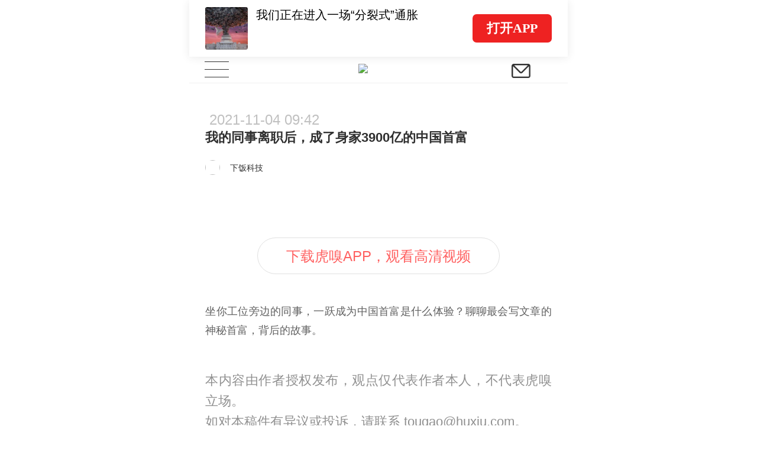

--- FILE ---
content_type: text/html; charset=UTF-8
request_url: https://m.huxiu.com/article/469452.html?type=video
body_size: 16531
content:
<!DOCTYPE html>
<html>
<head>
    <meta charset="utf-8">
<title>我的同事离职后，成了身家3900亿的中国首富-虎嗅网</title>
<meta http-equiv="X-UA-Compatible" content="IE=edge,chrome=1">
<meta name="viewport" content="width=device-width,initial-scale=1.0, minimum-scale=1.0, maximum-scale=1.0, user-scalable=no"/>
<meta content="black" name="apple-mobile-web-app-status-bar-style">
<meta name="format-detection" content="telephone=no"/>
<meta name="format-detection" content="email=no"/>
<meta name="apple-mobile-web-app-capable" content="yes"/>
<meta http-equiv="Cache-Control" content="no-siteapp" />
<meta name="author" content="虎嗅网">

<meta property="og:title" content="我的同事离职后，成了身家3900亿的中国首富">
<meta name="description" content="首富">
<meta property="og:description" content="首富">
<meta name="keywords" content="首富,虎嗅网">
<meta property="article:section" content="视频">
<meta property="article:published_time" content="2021-11-04T09:42:57+08:00">
<meta property="article:modified_time" content="2021-11-04T09:42:57+08:00">
<meta property="bytedance:published_time" content="2021-11-04T09:42:57+08:00">
<meta property="bytedance:lrDate_time" content="2021-11-04T09:42:57+08:00">
<meta property="bytedance:updated_time" content="2021-11-04T09:42:57+08:00">
<meta property="og:type" content="article">
<meta property="og:site_name" content="虎嗅网">
<meta property="og:image" content="https://img.huxiucdn.com/article/cover/202111/03/202639124177.png">
<meta property="og:url" content="https://www.huxiu.com/article/469452.html">


<link rel="canonical" href="https://m.huxiu.com/article/469452.html">
<script type="application/ld+json">
{
    "@context": "https://schema.org",
    "@type": "NewsArticle",
    "@id": "https://www.huxiu.com/article/469452.html",
    "mainEntityOfPage": {
        "@type": "WebPage",
        "@id": "https://www.huxiu.com/article/469452.html"
    },
    "url": "https://www.huxiu.com/article/469452.html",
    "headline": "我的同事离职后，成了身家3900亿的中国首富",
    "alternativeHeadline": "我的同事离职后，成了身家3900亿的中国首富",
    "description": "首富",
    "image": [
        "https://img.huxiucdn.com/article/cover/202111/03/202639124177.png",
        "https://img.huxiucdn.com/article/cover/202111/03/202639124177.png?imageView2/1/w/2160/h/1620/|imageMogr2/strip/interlace/1/quality/85/format/png",
        "https://img.huxiucdn.com/article/cover/202111/03/202639124177.png?imageView2/1/w/540/h/540/|imageMogr2/strip/interlace/1/quality/85/format/png"
    ],
    "speakable": {
        "@type": "SpeakableSpecification",
        "xpath": [
            "/html/head/title",
            "/html/head/meta[@name='description']/@content"
        ]
    },
    "datePublished": "2021-11-04T09:42:57+08:00",
    "dateModified": "2021-11-04T09:42:57+08:00",
    "author": {
        "@type": "Person",
        "name": "下饭科技",
        "url": "https://m.huxiu.com/member/3219333.html"
    },
    "publisher": {
        "@type": "Organization",
        "name": "虎嗅网",
        "url": "https://www.huxiu.com",
        "logo": {
            "@type": "ImageObject",
            "url": "https://static.huxiucdn.com/common/image/logo/logo_200.png"
        }
    },
    "articleSection": "视频",
    "articleBody": "坐你工位旁边的同事，一跃成为中国首富是什么体验？聊聊最会写文章的神秘首富，背后的故事。",
    "keywords": [
        "首富"
    ],
    "inLanguage": "zh-CN",
    "isAccessibleForFree": true,
    "copyrightYear": "2021",
    "about": [
        {
            "@type": "Thing",
            "name": "视频",
            "url": "https://www.huxiu.com/channel/10.html"
        }
    ]
}</script>
<script type="application/ld+json">
{
    "@context": "https://schema.org",
    "@type": "BreadcrumbList",
    "itemListElement": [
        {
            "@type": "ListItem",
            "position": 1,
            "name": "首页",
            "item": "https://www.huxiu.com"
        },
        {
            "@type": "ListItem",
            "position": 2,
            "name": "视频",
            "item": "https://www.huxiu.com/channel/10.html"
        },
        {
            "@type": "ListItem",
            "position": 3,
            "name": "我的同事离职后，成了身家3900亿的中国首富",
            "item": "https://www.huxiu.com/article/469452.html"
        }
    ]
}</script>

    <link rel="apple-touch-icon" sizes="76x76"   href="https://s1-static.huxiucdn.com/common/image/apple-touch-icon-76x76.png" />
<link rel="apple-touch-icon" sizes="120x120" href="https://s1-static.huxiucdn.com/common/image/apple-touch-icon-120x120.png" />
<link rel="apple-touch-icon" sizes="152x152" href="https://s1-static.huxiucdn.com/common/image/apple-touch-icon-152x152.png" />
<link rel="apple-touch-icon" sizes="180x180" href="https://s1-static.huxiucdn.com/common/image/apple-touch-icon-180x180.png" />
<link rel="apple-touch-icon-precomposed" href="https://s1-static.huxiucdn.com/common/image/logo/logo_512.png">
<link rel="preload" href="https://img.huxiucdn.com/article/cover/202111/03/202639124177.png?imageView2/1/w/1080/h/606/|imageMogr2/strip/interlace/1/quality/85/format/webp" as="image">
<style>
.swiper-header-wrap{height:2.8rem;position: relative;width:100%;overflow:hidden;}.swiper-wrapper{position:relative;width:100%;height:100%;display:flex;transition-property:transform;box-sizing:content-box;transform:translate3d(0px, 0, 0);}.swiper-slide{flex-shrink:0;width:100%; height:100%;position:relative;transition-property:transform;transform:translate3d(0px, 0, 0);}.swiper-slide{padding:0.2rem 0.8rem !important;}.swiper-slide .item-left{flex:1;margin-right:0.5rem;}.swiper-slide .item-left img{width:2.1rem;height:2.1rem;border-radius:0.1rem;margin-right:0.4rem;}.swiper-slide .item-left .title{margin-top:-0.5rem;height:1.7rem;font-size:0.6rem; line-height:0.85rem;color:#000;}.swiper-pagination{position:absolute;transition:.3s opacity;transform:translate3d(0, 0, 0);z-index:10;height:0.25rem;bottom:0.4rem;left:3.3rem;text-align:left;display:flex;}.swiper-pagination-bullet{ border-radius:100%;width:0.25rem;height:0.25rem;margin-right:0.2rem;margin-left:0;background-color:rgba(0,0,0,0.2);}.swiper-pagination-bullet-active{background:#ee2323;}.swiper-header-placeholder-box{height: 2.8rem;}.guide-fixed.guide-wrap{position:fixed;}
</style>
<style>
html,body{padding:0;margin:0 auto;font-size:20px;-webkit-tap-highlight-color:rgba(255,255,255,0);color:#303030;width:100%;font-family:Helvetica;-webkit-overflow-scrolling:touch;max-width:640px;}body{-webkit-text-size-adjust:100% !important;}body.add{position:fixed;}*{padding:0;margin:0;-webkit-box-sizing:border-box;box-sizing:border-box;}select{outline:none;border:none;background:transparent;appearance:none;-moz-appearance:none;-webkit-appearance:none;}select:required:invalid{color:#c0c0c0;}input[type="search"]{-webkit-appearance:none;}input::-webkit-search-cancel-button{display:none;}input::-webkit-input-placeholder,textarea::-webkit-input-placeholder{color:#c0c0c0;}a{color:#303030;cursor:pointer;text-decoration:none;}a.active{color:#3ca5f6;}em,i{font-style:normal;}ul{padding:0;margin:0;}ul li,ol li{list-style:none;}img{object-fit:cover;vertical-align:top;backface-visibility:hidden;-webkit-backface-visibility:hidden;-moz-backface-visibility:hidden;-ms-backface-visibility:hidden;image-rendering:-moz-crisp-edges;image-rendering:-o-crisp-edges;image-rendering:-webkit-optimize-contrast;image-rendering:crisp-edges;-ms-interpolation-mode:nearest-neighbor;}button,html input,textarea{cursor:pointer;outline:none;}img.disSelect{pointer-events:none;-webkit-user-select:none;-moz-user-select:none;user-select:none;}.ellipsis{white-space:nowrap;overflow:hidden;text-overflow:ellipsis;}.more-line-ellipsis{overflow:hidden;text-overflow:ellipsis;display:-webkit-box;-webkit-line-clamp:2;-webkit-box-orient:vertical;}.noCopy{-webkit-touch-callout:none;-webkit-user-select:none;-moz-user-select:none;-ms-user-select:none;user-select:none;}.f-din{font-family:DIN Alternate;}.flexBox{display:-webkit-box;display:-moz-box;display:-webkit-flex;display:-ms-flexbox;display:flex;}.flex-center{-webkit-justify-content:center;justify-content:center;-webkit-align-items:center;align-items:center;}.flex-pack-justify{-webkit-box-pack:justify;-webkit-justify-content:space-between;-ms-flex-pack:justify;justify-content:space-between;}.flex-column{flex-direction:column;}.flex-alignCenter{-webkit-align-items:center;align-items:center;}.flex-justifyCenter{-webkit-justify-content:center;justify-content:center;}.flex-justifyEnd{-webkit-justify-content:flex-end;justify-content:flex-end;}.flex-justifyStart{-webkit-justify-content:flex-start;justify-content:flex-start;}.flex-center{-webkit-justify-content:center;justify-content:center;-webkit-align-items:center;align-items:center;}.flex-pack-justify{-webkit-box-pack:justify;-webkit-justify-content:space-between;-ms-flex-pack:justify;justify-content:space-between;}.flex-wrap{-webkit-flex-wrap:wrap;-webkit-box-lines:multiple;-ms-flex-wrap:wrap;flex-wrap:wrap;}.flex-start{-webkit-align-content:flex-start;-ms-align-content:flex-start;align-content:flex-start;}.text-right{text-align:right;}.text-left{text-align:left;}.text-center{text-align:center;}.text-justify{text-align-last:justify;text-align:justify;text-justify:distribute-all-lines;}.border-1px{position:relative;}.border-1px:before{content:"";pointer-events:none;box-sizing:border-box;position:absolute;width:200%;height:200%;left:0;top:0;border-radius:0.4rem;border:1px solid #ff6060;-webkit-transform:scale(0.5);-webkit-transform-origin:0 0;transform:scale(0.5);transform-origin:0 0;}.border-1px.color-e8:before{border-color:#e8e8e8;}.border-1px.color-90:before{border-color:#909090;}.border-1px.disabled:before{border-color:#c0c0c0;}.border-radius-1{border-radius:1rem !important;}.full-w{width:100%;}.c3,.c-f60{color:#ff6060;}.c60{color:#606060;}.c30{color:#303030;}.c0{color:#c0c0c0;}.c90{color:#909090;}.b1,.bg-f60{background:#ff6060;}.m-w-11{max-width:11rem;}.m-w-9{max-width:9rem;}.fw5{font-weight:500;}.font-12{font-size:.6rem;}.font-14{font-size:.7rem;}.font-16{font-size:.8rem;}.f10{font-size:12px;-webkit-transform-origin-x:center;display:inline-block;transform:scale(.95);}.bgW{background:#fff;}.pull-right,.fr{float:right;}.pull-left,.fl{float:left;}.clearfix:after{clear:both;content:'';display:block;}.hide{display:none !important;}.disBlock{display:block;}.messenger{position:fixed;z-index:100000;top:0;line-height:35px;width:100%;color:#ffffff;font-size:15px;text-align:center;background:rgba(60,165,246,0.75);display:none;max-width:640px;}.messenger.error{background:rgba(246,55,86,0.75);}.htmlBox{position:relative;width:100%;height:100%;max-width:640px;}.placeholder-line{width:100%;height:0.25rem;background:#f4f4f4;}.icon{display:inline-block;vertical-align:text-bottom;background:url(https://static.huxiucdn.com/m/image/icon.png?v=201912201054) no-repeat;width:15px;height:16px;cursor:pointer;background-size:250px 300px;}.icon-a{display:inline-block;width:2rem;height:1.5rem;background:url('https://static.huxiucdn.com/m/image/article_icon.png?v=201810121140') no-repeat;-webkit-background-size:10rem 10rem;background-size:10rem 10rem;}.i-icon3{background-image:url('https://static.huxiucdn.com/m/image/icon3.png?v=202006221709');background-repeat:no-repeat;background-size:15rem 15rem;}.icon-video{display:inline-block;width:1.7rem;height:1.7rem;background:url('https://static.huxiucdn.com/m/image/icon_play_mini.png') no-repeat;-webkit-background-size:1.7rem;background-size:1.7rem;position:absolute;left:50%;top:50%;transform:translate(-50%,-50%);}.video-icon{background:url('https://static.huxiucdn.com/m/image/video_icon.png?v=201805031718') no-repeat;background-size:10rem 10rem;}.m-crown-icon{position:absolute;background:url('https://static.huxiucdn.com/m/image/crown.png?v=202005152010') no-repeat;background-size:100% 100%;z-index:1;}.m-crown-wrap img{border:0.1rem solid #EEA022 !important;}.m-crown-icon.m-crown-50{width:1.65rem;height:1.45rem;top:-0.6rem;left:-0.4rem;}.m-crown-icon.m-crown-25{width:16px;height:14px;top:-6px;left:-3.8px;}.m-crown-icon.m-crown-30{width:1.025rem;height:0.9rem;top:-0.35rem;left:-0.2rem;}.m-user-sign:first-child{margin-left:0.3rem;}.m-user-sign{width:0.7rem !important;height:0.7rem !important;margin-right:0.2rem;}.btn-join-vip{display:inline-block;height:1.8rem;width:10.15rem;border-radius:0.2rem;margin:0 auto;line-height:1.8rem;text-align:center;font-size:0.7rem;border:1px solid #1d1d1d;margin-top:0.6rem;cursor:pointer;}.video-to-app.btn-join-vip{border-color:#e0e0e0;padding:0 1.4rem;width:auto;margin-top:1.15rem;margin-bottom:0.2rem;}.btn-join-vip.other-sty{border-color:#e0e0e0;width:auto;padding:0 1.4rem;height:1.4rem;line-height:1.4rem;font-size:0.6rem;margin-bottom:1rem;}@media screen and (max-width:360px){.btn-join-vip{padding-top:0.1rem;}}@media screen and (max-width:320px){.btn-join-vip{padding-top:0;}}footer{height:7.5rem;width:100%;background:#fff;text-align:center;color:#bbbbbb;}footer ul{margin:2.4rem auto 0.5rem auto;display:inline-block;}footer ul li{float:left;font-size:0.7rem;line-height:1;border-right:1px solid #bbbbbb;}footer ul li:last-child{border:none;}footer ul li a{color:#bbbbbb;margin-left:0.5rem;margin-right:0.5rem;}footer .copyright-box{font-size:0.6rem;}.qr_code_pc{display:none;position:fixed;left:50%;margin-left:340px;border:1px solid #d9dadc;width:172px;padding:16px;text-align:center;top:60px;}.qr_code_pc p{margin:0;font-size:14px;}.guide-wrap{position:relative;width:100%;max-width:640px;z-index:1000;top:0;height:2.8rem;line-height:2.8rem;box-shadow:0 0.05rem 0.4rem rgba(48,48,48,0.1);color:#606060;font-size:0.7rem;overflow:hidden;}.guide-wrap a{height:2.8rem;max-width:640px;padding:0 0.8rem;}.guide-logo-box{color:rgba(0,0,0,.5);font-size:.7rem;font-family:PingFang SC;display:flex;align-items:center;}.guide-logo-box img{width:2.2rem;object-fit:cover;vertical-align:top;border:none;margin-right:0.1rem;}.guide-wrap .btn-open{height:1.4rem;padding:0 0.7rem;font-size:0.65rem;border-radius:0.2rem;background-color:#ee2222;display:flex;align-items:center;color:#fff;font-weight:bolder;font-family:PingFang SC;}.guide-wrap .border-1px{position:relative;}.guide-wrap .border-1px:before{content:"";pointer-events:none;box-sizing:border-box;position:absolute;width:200%;height:200%;left:0;top:0;-webkit-transform:scale(0.5);-webkit-transform-origin:0 0;transform:scale(0.5);transform-origin:0 0;border:1px solid #E0E0E0;border-radius:1.5rem;}@media screen and (max-width:320px){.guide-wrap{font-size:13px;}}header{position:relative;z-index:800;}.top-bar{height:45px;background:#ffffff;border-bottom:1px solid #f0f0f0;}.navbar-toggle{width:2.7rem;height:44px;background:#fff;text-align:center;padding:0;margin:0 0 0 0;position:absolute;border:none;}.navbar-toggle .icon-bar{width:1.2rem;height:1px;background:#333;margin:0 auto 0.35rem;}.navbar-toggle .icon-bar:last-child{margin-bottom:0;}.navbar-toggle.active .icon-bar{position:absolute;left:50%;margin-left:-0.6rem;}.navbar-toggle.active .icon-bar:nth-child(2){display:none;}.navbar-toggle.active .icon-bar:nth-child(1){-webkit-animation:fadeRotateRight 0.2s ease both;animation:fadeRotateRight 0.2s ease both;}.navbar-toggle.active .icon-bar:nth-child(3){-webkit-animation:fadeRotateLeft 0.2s ease both;animation:fadeRotateLeft 0.2s ease both;}.logo-box{position:absolute;left:50%;margin-left:-1rem;margin-top:0.375rem;}.logo-box img{width:40px;}.nav-brief-sign{height:45px;width:2rem;}.nav-brief-sign img{width:0.93rem;height:0.69rem;margin-top:3px;}.search-box{cursor:pointer;position:relative;z-index:1;}.icon-search{background-position:-30px 14px;width:45px;height:45px;}@keyframes fadeRotateRight{0%{transform:rotate(0deg);}100%{transform:rotate(45deg);}}@-webkit-keyframes fadeRotateRight{0%{-webkit-transform:rotate(0deg);}100%{-webkit-transform:rotate(45deg);}}@keyframes fadeRotateLeft{0%{transform:rotate(0deg);}100%{transform:rotate(-45deg);}}@-webkit-keyframes fadeRotateLeft{0%{-webkit-transform:rotate(0deg);}100%{-webkit-transform:rotate(-45deg);}}.nav-share{position:fixed;width:100%;height:100%;background:rgba(0,0,0,0.7);z-index:1300;opacity:0;cursor:pointer;top:0;max-width:640px;}.nav-box{cursor:pointer;width:100%;background:#ffffff;}.user-wrap{position:absolute;background:#fff;left:0;right:0;display:none;z-index:1000;height:100%;margin-top:45px;overflow:auto;padding-bottom:105px;}.user-wrap .information{font-size:0.8rem;padding:1.125rem 1.125rem 0.5rem 1.125rem;}.user-wrap .user-face-wrap{position:relative;padding:1rem 0 2rem;}.user-face-wrap .login-user-wrap{width:100%;}.user-face-wrap .user-face-box{position:relative;width:2.5rem;height:2.5rem;left:0.8rem;}.user-face-wrap .user-face-box img{border-radius:50%;width:100%;}.user-face-wrap .login-user-info-wrap{font-size:0.75rem;line-height:2.5rem;padding-left:4rem;width:100%;position:absolute;top:1rem;left:0;}.user-face-wrap .editor-icon{width:0.8rem;height:0.8rem;background-position:-139px -284px;vertical-align:top;position:absolute;right:0.8rem;top:0.78rem;}.user-face-wrap .exit-wrap{display:block;line-height:1.5;font-size:0.75rem;color:#f63756;text-align:center;margin-top:1.8rem;}.user-face-wrap .login-link{display:inline-block;width:7.5rem;height:2rem;line-height:2rem;text-align:center;font-size:0.85rem;margin-top:0.25rem;border-radius:0.15rem;}.user-face-wrap .login-link:nth-child(2){margin-left:1rem;color:#fff;}.user-wrap .navbar-nav-ul{display:inline-block;width:100%;vertical-align:top;padding:0.5rem 1.125rem;}.user-wrap .navbar-nav-ul li{position:relative;width:33.33%;float:left;font-size:0.8rem;height:2rem;line-height:2rem;text-align:left;}.user-wrap .navbar-nav-ul li:nth-child(3n-1),.user-wrap .subclass-ul li:nth-child(3n-1){text-align:center;}.user-wrap .navbar-nav-ul li:nth-child(3n),.user-wrap .subclass-ul li:nth-child(3n){text-align:right;}.user-wrap .subclass-ul{display:inline-block;border-bottom:1px solid #f0f0f0;width:100%;padding:0 1.15rem 0.75rem;font-size:0.6rem;vertical-align:top;}.subclass-ul li{float:left;width:33.33%;height:1.5rem;line-height:1.5rem;text-align:left;}.subclass-ul li a{color:#666666;}.user-wrap .vip-nav-content{border-bottom:1px solid #f0f0f0;padding:1rem 1.25rem 1rem 1.25rem;position:relative;font-size:0.8rem;}.vip-nav-content a{overflow:hidden;display:block;width:100%;}.vip-nav-content .icon-right{right:0;background-position:-165px -206px;}.search-hot a{color:#f97752;}.search-wrap{height:100%;z-index:1100;max-width:640px;margin:0 auto;position:fixed;background:#fff;top:0;left:0;right:0;padding-bottom:50px;display:none;}.search-wrap .close-box{position:absolute;right:5px;font-size:16px;color:#bbb;display:inline-block;padding:0 10px;line-height:50px;}.icon-sm-search{background-position:-184px -102px;width:43px;height:33px;margin-top:6px;}.input-sm-search{position:absolute;right:20px;top:0;border:none;background:transparent;}.search-input-box{padding:0 15px;height:50px;line-height:44px;border-bottom:1px solid #f0f0f0;position:relative;}.search-wrap .search-input{width:100%;height:33px;border-radius:33px;background:#f5f5f5;border:none;color:#333;font-size:14px;padding:5px 15px;margin-top:9px;}.search-wrap .search-input{width:88%;}.search-wrap .input-sm-search{right:2.5rem;}.search-act{margin:25px 15px 0 15px;font-size:14px;color:#bbbbbb;height:23px;line-height:23px;border-bottom:1px solid #f0f0f0;display:inline-block;width:100%;}.search-history-act,.search-history{display:none;}.search-history-title{display:flex;justify-content:space-between;width:auto;padding-right:1.5rem;}.show-delete{color:#909090;}.search-history-delele-all,.delete-finish{color:#909090;display:none;}.delete-all-finish-box{display:none;width:5rem;}.delete-finish{margin-right:0.5rem;}.delete-all-finish-box>div{display:inline-block;}.search-ul{margin:0 15px;}.search-ul li{height:30px;border-radius:30px;border:1px solid #f0f0f0;margin:15px 15px 0 0;float:left;font-size:16px;text-align:center;line-height:30px;padding:0 10px;}.search-single{display:none;width:1.05rem;height:.75rem;background:url([data-uri]) no-repeat center / contain;vertical-align:middle;background-size:.6rem;background-position-x:right;padding:.2rem .2rem .2rem .4rem;}.search-history-li{display:flex;align-items:center;}.layer{position:fixed;max-width:640px;width:100%;top:0;bottom:0;background-color:rgba(0,0,0,0.5);z-index:1000;display:flex;align-items:center;}.Popup-wrap{width:14.4rem;border-radius:0.2rem;background-color:#FFFFFF;text-align:center;padding-top:1.5rem;margin:0 auto;}.interaction-title{text-align:center;}.interaction-content{font-size:0.7rem;margin-top:0.65rem;text-align:center;}.know-btn{width:12.8rem;background-color:#FF6060;border-radius:0.2rem;font-size:0.8rem;color:#FFFFFF;padding:0.432rem 0rem 0.468rem 0rem;margin-top:1.35rem;margin-bottom:1rem;border:none;}
</style>
<style>
.article-content-title-box{position:relative;padding:1.2rem 0.8rem 1.35rem;background:#FFFFFF;}.article-content-title-box .mark{color:#909090;font-size:0.55rem;}.original-mark-time .m-article-time{color:#c0c0c0;font-size:0.55rem;margin:0.4rem 0 0.4rem;}.original-mark-time.no-mark .m-article-time{font-size:0.7rem;margin-top:0.2rem;margin-left:0.2rem;margin-bottom:0;}.article-content-title-box .original-tab{font-size:0.4rem;color:#FF6060;padding:0.1rem 0.3rem 0.08rem 0.3rem;font-weight:400;vertical-align:middle;margin-right:0.2rem;-webkit-transform:scale(0.8);}.original-tab.border-1px{position:relative;}.original-tab.border-1px:before{content:"";pointer-events:none;box-sizing:border-box;position:absolute;width:200%;height:200%;left:0;top:0;border-radius:1rem;border:1px solid #ff6060;-webkit-transform:scale(0.5);-webkit-transform-origin:0 0;transform:scale(0.5);transform-origin:0 0;}.article-content-title-box .audio-sign{position:relative;margin-left:8px;width:46px;height:46px; background:rgba(0, 0, 0, .06);border-radius:50%;}.article-content-title-box .audio-sign .audio-sign-icon{border-top:10px solid transparent;border-bottom:10px solid transparent;border-left:15px solid red;border-radius:2px;position:absolute;top:52%;left:55%;transform:translate(-50%, -50%);}.article-content-title-box .title{flex:1;position:relative;font-size:22px;font-weight:700;line-height:32px;padding-bottom:0.625rem;}.article-author-box{position:relative;height:1.35rem;line-height:26px;font-size:14px;color:#c0c0c0;padding-right:0.5rem;}.article-author-box .face-box img{width:25px;height:25px;border-radius:50%;margin-right:0.5rem;}.article-author-box .face-box.m-crown-wrap img{border-width:2px !important;}.article-author-box .face-box.m-crown-wrap{position:relative;}.jw-skin-seven .jw-slider-horizontal .jw-slider-container{height:auto !important;}.jw-skin-seven .jw-display-icon-container{border:1px solid #fff !important;}.jw-display-icon-container{width:2.5rem !important;height:2.5rem !important;left:50% !important;margin-top:-1.25rem !important;margin-left:-1.25rem !important;}.jw-display-icon-container .jw-icon-display{font-size:1em !important;}.jw-icon.jw-icon-display.jw-button-color.jw-reset{top:0.05rem !important;background-color:rgba(0,0,0,.3);}.jw-controlbar.jw-background-color.jw-reset{height:1.5rem !important;padding:0 !important;}.jw-icon-inline,.jw-icon-tooltip,.jw-slider-horizontal,.jw-text-duration,.jw-text-elapsed{height:auto !important;line-height:inherit !important;}.jw-flag-touch .jw-controlbar,.jw-flag-touch .jw-plugin,.jw-flag-touch .jw-skip{font-size:inherit !important;}.jw-slider-time.jw-background-color.jw-reset.jw-slider-horizontal.jw-reset{display:flex;align-items:center;background-color:transparent !important;}.jw-skin-seven .jw-menu,.jw-skin-seven .jw-volume-tip{bottom:0 !important;}.jw-flag-touch .jw-controlbar,.jw-flag-touch .jw-plugin,.jw-flag-touch .jw-skip{font-size:0.5em !important;}.jw-skin-seven .jw-slider-horizontal .jw-knob{top:-.25em !important;}.jw-skin-seven.jw-flag-touch .jw-text-duration,.jw-skin-seven.jw-flag-touch .jw-text-elapsed{font-size:0.4rem;}.jw-icon-fullscreen:before{font-size:0.6rem;}div.jw-icon.jw-icon-inline.jw-button-color.jw-reset.jw-icon-playback,div.jw-icon.jw-icon-inline.jw-button-color.jw-reset.jw-icon-fullscreen{width:2rem;}.jw-skin-seven .jw-controlbar-right-group .jw-icon-inline:before{border:none !important;}.jw-icon-playback:before{font-size:0.5rem;}.jwplayer:hover .jw-display-icon-container{background-color:rgba(0,0,0,.3) !important;background:rgba(0,0,0,0.3) !important;}.jw-skin-seven .jw-icon-display:before{margin-left:1px !important;}.jwplayer.jw-stretch-exactfit video{object-fit:cover !important;}.jw-stretch-exactfit .jw-preview,.jw-error .jw-preview,.jw-stretch-uniform .jw-preview,.jwplayer .jw-preview{background-size:cover !important;}.jw-skin-seven .jw-icon-volume{height:1.3rem !important;display:inline-flex;align-items:center !important;}.jw-controlbar .jw-overlay{transform:translateX(-50%) !important;bottom:1.2rem !important;}.jw-skin-seven .jw-volume-tip{left:0 !important;}.jw-volume-value-tip{right:50% !important;transform:translateX(50%) !important;}.article-video-wrap{position:relative;width:100%;padding:0 0.8rem;}.article-video-box{position:relative;width:100%;aspect-ratio:16/9;}.article-detail-wrap .jwplayer{border-radius:0.3rem;margin:0 auto;}#article-video-head.jw-skin-seven .jw-display-icon-container{background-color:transparent;overflow:hidden;}.article-content-img{position:relative;width:100%;padding:0 0.8rem;}.article-content-img img{width:100%;aspect-ratio:16/9;display:block;border-radius:0.3rem;}.special-wrap{margin-top:0.8rem;}.special-wrap .show-time{font-size:0.55rem;color:#909090;margin-right:0.8rem;}.special-wrap .head-ad{color:#fff;font-size:12px;height:16px;line-height:16px;padding:0 4px;background:rgba(0,0,0,0.20);border-top-left-radius:3px;margin:0;}.special-wrap .head-ad.article-head-ad{padding:0.1rem 0.4rem;background-color:#CDB389;font-size:0.4rem;height:0.7rem;line-height:0.6rem;margin-left:0.75rem;border-radius:0.35rem;}.author-zt{padding:1.4rem 0.8rem 0;color:#909090;font-size:0.8rem;line-height:1.1rem;position:relative;}.author-zt>p{padding-left:1.65rem;padding-right:0.4rem;margin:0;}.author-zt .label{display:block;color:#d0d0d0;font-size:0.6rem;line-height:1.5;padding-top:0.2rem;}.author-zt .label a{color:#d0d0d0;}.author-zt>i{display:inline-block;position:absolute;top:1.25rem;left:0.8rem;height:1.1rem;width:1.1rem;background:url('https://img.huxiucdn.com/article/cover/201701/04/162445129275.png') no-repeat;background-size:100%;}.author-zt:after{content:'';display:block;width:3rem;height:2px;background:#dddddd;margin:1.2rem auto 0;}
</style>
<style>
.article-box{width:100%;background:#fff;padding-top:1.2rem}.article-box.article-box-none-headpic{padding-top:0}.article-box a{text-decoration:none !important;word-break:break-all}.article-box a font{color:#333}.article-content .article-preface{padding-bottom:20px}.article-content .article-preface,.article-content .article-preface p{word-wrap:break-word;text-align:justify;font-size:17px !important;line-height:29px !important;color:var(--c-black-50) !important}.article-content .article-preface a{color:var(--c-black-50) !important;border-bottom:1px solid var(--c-black-50) !important}:root{--c-black-100:rgba(0,0,0,1);--c-black-50:rgba(0,0,0,.5);--c-black-5:rgba(0,0,0,.05)}.text-hxzhu{color:#909090}.article-content{padding:0 0.8rem;background:#ffffff;font-size:18px !important;line-height:32px;width:100%;word-wrap:break-word;color:#606060 !important;text-align:justify}.article-content .darksignal-hr{display:none !important}.article-content em,.article-content i{font-style:italic}.article-content ul,.article-content ol{padding-left:38px}.article-content blockquote ul,.article-content blockquote ol{padding-left:28px}.article-content ul li,.article-content ol li{list-style:inherit}.article-content img{max-width:100%;height:auto;background-color:#f4f4f4;border-radius:.3rem}.article-content p{padding:0;margin:0;word-wrap:break-word;font-size:18px !important;color:#606060 !important}.article-content a{color:#606060 !important;border-bottom:1px solid #909090;padding-bottom:2px}.article-content iframe{max-width:100%;height:auto;display:block;margin:0 auto}.article-content blockquote{word-break:normal;word-wrap:break-word;padding:0;margin:0;color:#909090 !important;border-left:1px solid #ccc;padding-left:10px;line-height:24px;font-size:16px !important}.article-content blockquote a{color:#909090 !important;border-bottom:1px solid #909090;padding-bottom:0}blockquote ol{padding-left:1.3rem}ol{padding-left:1.9rem}.article-content .text-remarks{color:#909090 !important;line-height:24px}.article-content .text-remarks a{color:#909090 !important;border-bottom:1px solid #909090;padding-bottom:2px}.article-content .img-center-box{text-align:center}.article-content .text-img-note{color:#909090 !important;font-size:13px !important;line-height:18px;margin-top:12px;text-align:center}.article-content .text-big-title{font-size:20px !important}.article-content .text-sm-title{font-size:18px !important}.article-content .text-big-title,.article-content .text-sm-title{font-weight:700;color:#303030 !important;line-height:27px}.article-content video{border:none;display:inline-block;max-width:100%}.article-box a.videoA{border:none;display:inline-block;background:url("https://img.huxiucdn.com/article/cover/201607/20/155142900988.jpg");background-size:100%}@media screen and (min-width:320px){.article-box a.videoA{width:290px;height:160px}}@media screen and (min-width:321px) and (max-width:375px){.article-box a.videoA{width:290px;height:160px}}@media screen and (min-width:376px){.article-box a.videoA{width:346px;height:194px}}.article-box a.rec-link{display:inline-block;font-size:0.7rem;line-height:0.95rem;border:none;color:#c0c0c0;margin-top:1.5rem;padding-bottom:0}.tag-list-wrap{margin-top:0.4rem;margin-bottom:-0.8rem;overflow:hidden}.tag-list-wrap a{float:left;display:block;color:#667db6 !important;font-size:0.7rem;line-height:1rem;margin-right:0.5rem;margin-bottom:0.3rem;font-weight:bold;border-bottom:none;padding-bottom:0}.neirong-shouquan{font-size:0.65rem;color:#909090;line-height:1.05rem;margin-top:1.5rem}.neirong-shouquan a{color: #0769E8 !important;border-bottom:none;padding-bottom:0px;}.article-detail-wrap .echarts-iframe-img{display:none !important}
</style>
<link rel="stylesheet" media="print" onload="this.media='screen';" href="https://static.huxiucdn.com/m/css/articleDetail/detail_content_bottom.css?v=202510291154">




    <script>
        (function() {
            if (typeof WeixinJSBridge == "object" && typeof WeixinJSBridge.invoke == "function") {
                handleFontSize();
            } else {
                if (document.addEventListener) {
                    document.addEventListener("WeixinJSBridgeReady", handleFontSize, false);
                } else if (document.attachEvent) {
                    document.attachEvent("WeixinJSBridgeReady", handleFontSize);
                    document.attachEvent("onWeixinJSBridgeReady", handleFontSize);
                }
            }
            function handleFontSize() {
                WeixinJSBridge.invoke('setFontSizeCallback', { 'fontSize' : 0 });
                WeixinJSBridge.on('menu:setfont', function() {
                    WeixinJSBridge.invoke('setFontSizeCallback', { 'fontSize' : 0 });
                });
            }
        })();
        
        (function(){
            var w = document.documentElement.clientWidth;
            if(w > 640) w = 640;
            document.documentElement.style.fontSize=20/375*w+'px';
            window.onresize=function(){
                document.documentElement.style.fontSize=20/375*w+'px';
            }
        })()

        var uid = '0';
        var aid = 469452;
        var huxiu_hash_code = "3e97b4ac1fabbb2c199e0a25325c5cd4";
        var static_url = 'https://static.huxiucdn.com';
        var itemId = '469452';
        var huxiu_url = 'https://m.huxiu.com';
        var api_ms_log_url = 'https://api-ms-web-log.huxiu.com'; 
        var log_api_url = "https://api-log.huxiu.com";
        var action_api_url = "https://api-action.huxiu.com";
        var order_api_host = 'https://api-web-order.huxiu.com';
        var logPlayers = [];
    </script>
</head>

<body>
    
<input type="hidden" id="visitAdd" value="article"/>
<input type="hidden" id="js-article-type" value="video"/>
<input type="hidden" id="js-detail-video-img" value="https://img.huxiucdn.com/article/cover/202111/03/202639124177.png?imageView2/1/w/800/h/450/|imageMogr2/strip/interlace/1/quality/85/format/jpg">
<input type="hidden" id="js-detail-video-path" value="https://s2-video.huxiucdn.com/mda-mk2uvp1dvjgi96h9/mp4720p/mda-mk2uvp1dvjgi96h9.mp4">


<input 
    type="hidden" 
    class="js-log-cur-page js-ps-log-ele js-pv-log-ele js-video-log-ele js-exposure-log-module"
    value="article_detail"
    data-ps-params='{
        "customize":{
            "aid":"469452",
            "collected_id":"",
            "extras_id":"",
            "tracking_id":"0beb151238dc8a16532aa32b5004d7ff",
                          "visit_source":""
                    }
    }'
    data-pv-params='{
        "customize":{
            "aid":"469452",
            "collected_id":"",
            "tracking_id":"ad70fad37e89656947b0ae3b7ca6d298",
                        "visit_source":""
                    }
    }'
    data-video-params='{
        "customize":{
            "article_id":"469452",
            "video_id":"18687",
            "page_position":"详情页播放器"
        }
    }'
>

    <div id="wx_pic" style="margin:0 auto;display:none;">
            <img src="https://img.huxiucdn.com/share/article-video.png">
    </div>    <section class="htmlBox bgW">
                <div id="messenger" class="messenger"></div>
        <div id="qr_code_pc" class="qr_code_pc js-pc-qr-code">
    <div class="js-pc-qr-code-wrap"></div>
    <!-- <img id="js-pc-qr-code" style="width: 100%;"> -->
    <p>扫码打开虎嗅APP</p>
</div>        <div id="guide-box" class="guide-wrap bgW guide-fixed">
            
  <div class="swiper-header-wrap js-swiper-header-wrap">
    <div class="swiper-wrapper">
              <a 
            class="swiper-slide flexBox flex-center flex-pack-justify js-swiper-header-slide js-article-detail-open-app js-swiper-header-slide-to-app js-swiper-header-slide-click-log"
            data-ios-href="https://app-m.huxiu.com/article/4826896.html?download=1&type=text"
            data-android-href="/article/4826896&type=text"
            data-harmonyos-href="/article/4826896&type=text" 
            data-aid="4826896"
            data-index="0"
            data-type="text"
          >
            <div class="item-left flexBox flex-alignCenter">
              <img src="https://img.huxiucdn.com/article/cover/202601/15/225941146519.jpg?imageView2/1/w/180/h/180/|imageMogr2/strip/interlace/1/quality/85/format/jpg" />
              <div class="title more-line-ellipsis">我们正在进入一场“分裂式”通胀</div>
            </div>
            <div class="item-right btn-open c-f60">
                                打开APP                          </div>

          </a>
              <a 
            class="swiper-slide flexBox flex-center flex-pack-justify js-swiper-header-slide js-article-detail-open-app js-swiper-header-slide-to-app js-swiper-header-slide-click-log"
            data-ios-href="https://app-m.huxiu.com/article/4827006.html?download=1&type=text"
            data-android-href="/article/4827006&type=text"
            data-harmonyos-href="/article/4827006&type=text" 
            data-aid="4827006"
            data-index="1"
            data-type="text"
          >
            <div class="item-left flexBox flex-alignCenter">
              <img src="https://img.huxiucdn.com/article/cover/202601/16/132942525674.jpg?imageView2/1/w/180/h/180/|imageMogr2/strip/interlace/1/quality/85/format/jpg" />
              <div class="title more-line-ellipsis">撤街设镇，撤居建村，什么信号？</div>
            </div>
            <div class="item-right btn-open c-f60">
                                打开APP                          </div>

          </a>
              <a 
            class="swiper-slide flexBox flex-center flex-pack-justify js-swiper-header-slide js-article-detail-open-app js-swiper-header-slide-to-app js-swiper-header-slide-click-log"
            data-ios-href="https://app-m.huxiu.com/article/4827081.html?download=1&type=text"
            data-android-href="/article/4827081&type=text"
            data-harmonyos-href="/article/4827081&type=text" 
            data-aid="4827081"
            data-index="2"
            data-type="text"
          >
            <div class="item-left flexBox flex-alignCenter">
              <img src="https://img.huxiucdn.com/article/cover/202601/16/160955773778.jpg?imageView2/1/w/180/h/180/|imageMogr2/strip/interlace/1/quality/85/format/jpg" />
              <div class="title more-line-ellipsis">靠极致“抠门”，萨莉亚在中国“赚”了33亿</div>
            </div>
            <div class="item-right btn-open c-f60">
                                打开APP                          </div>

          </a>
              <a 
            class="swiper-slide flexBox flex-center flex-pack-justify js-swiper-header-slide js-article-detail-open-app js-swiper-header-slide-to-app js-swiper-header-slide-click-log"
            data-ios-href="https://app-m.huxiu.com/article/4826440.html?download=1&type=text"
            data-android-href="/article/4826440&type=text"
            data-harmonyos-href="/article/4826440&type=text" 
            data-aid="4826440"
            data-index="3"
            data-type="text"
          >
            <div class="item-left flexBox flex-alignCenter">
              <img src="https://img.huxiucdn.com/pro/2026/01/16/152901335290.png?imageView2/1/w/180/h/180/|imageMogr2/strip/interlace/1/quality/85/format/png" />
              <div class="title more-line-ellipsis">失业4个月，我研究了很多副业，都没赚到钱</div>
            </div>
            <div class="item-right btn-open c-f60">
                                打开APP                          </div>

          </a>
              <a 
            class="swiper-slide flexBox flex-center flex-pack-justify js-swiper-header-slide js-article-detail-open-app js-swiper-header-slide-to-app js-swiper-header-slide-click-log"
            data-ios-href="https://app-m.huxiu.com/article/4827289.html?download=1&type=text"
            data-android-href="/article/4827289&type=text"
            data-harmonyos-href="/article/4827289&type=text" 
            data-aid="4827289"
            data-index="4"
            data-type="text"
          >
            <div class="item-left flexBox flex-alignCenter">
              <img src="https://img.huxiucdn.com/ai/ai-article-cover/202601/17/4827289-prod-2-jmv2-1.png?imageView2/1/w/180/h/180/|imageMogr2/strip/interlace/1/quality/85/format/png" />
              <div class="title more-line-ellipsis">西贝的公关已经开始笑了</div>
            </div>
            <div class="item-right btn-open c-f60">
                                打开APP                          </div>

          </a>
          </div>
    <div class="swiper-pagination swiper-pagination-modal"></div>
  </div>

     
    
</div>
<div class="placeholder-box swiper-header-placeholder-box"></div>

        
<nav>
  <div class="nav-box"></div>
  </nav>

<div class="user-wrap">

  <div class="information">
    <a  href="/">资讯</a>
  </div>
    
  <ul class="subclass-ul">
                  <li>
          <a href="/channel/10.html">
            视频          </a>
        </li>
              <li>
          <a href="/channel/105.html">
            前沿科技          </a>
        </li>
              <li>
          <a href="/channel/21.html">
            车与出行          </a>
        </li>
              <li>
          <a href="/channel/103.html">
            商业消费          </a>
        </li>
              <li>
          <a href="/channel/106.html">
            社会文化          </a>
        </li>
              <li>
          <a href="/channel/115.html">
            金融财经          </a>
        </li>
              <li>
          <a href="/channel/114.html">
            出海          </a>
        </li>
              <li>
          <a href="/channel/107.html">
            国际热点          </a>
        </li>
              <li>
          <a href="/channel/22.html">
            游戏娱乐          </a>
        </li>
              <li>
          <a href="/channel/118.html">
            健康          </a>
        </li>
              <li>
          <a href="/channel/119.html">
            书影音          </a>
        </li>
              <li>
          <a href="/channel/120.html">
            医疗          </a>
        </li>
              <li>
          <a href="/channel/121.html">
            3C数码          </a>
        </li>
              <li>
          <a href="/channel/122.html">
            观点          </a>
        </li>
              <li>
          <a href="/channel/123.html">
            其他          </a>
        </li>
              <li>
      <a 
        href="/vision" 
        class="js-click-log-ele" 
        data-click-params='{
            "customize":{
            "page_position":"虎嗅视界入口", 
            "tracking_id":"6978cd613199918a27d8e90e9676a3d3"
            }
        }'>虎嗅视界</a></li>
  </ul>

  <ul class="navbar-nav-ul">
    <li>
      <a 
        class="js-article-detail-open-app"
        data-ios-href="https://app-m.huxiu.com/moment.html?download=1"
        data-android-href="/moment"
        data-harmonyos-href="/moment">24小时</a>
    </li>
    <li>
      <a href="/activity/">活动/榜单/专题</a>
    </li>
      </ul>

  <div class="vip-nav-content">
    <a class="title" href="https://hri.huxiu.com">
      虎嗅智库
      <div class="pull-right">
        <i class="icon icon-right"></i>
      </div>
    </a>
  </div>

  <div class="user-face-wrap">
          <div class="text-center">
          <a class="login-link c3 border-1px" href="/user/login">登录</a>
          <a class="login-link b1 border-1px" href="/user/register">极速注册</a>
      </div>
      </div>

</div>

        <div class="search-wrap">
    <div class="search-input-box js-search-inp-wrap">
        <form action="" id="js-search-form">
            <input type="search" id="top-search" class="search-input js-search-inp" placeholder="输入关键词">
            <a class="close-box js-search-cancel">取消</a>
        </form>
        <button class="input-sm-search js-search js-hmt-detection" data-detection="搜索页,点击,确认搜索"><i class="icon icon-sm-search"></i></button>
    </div>

    <div class=" search-act search-history-act">
        <div class="search-history-title">
            <div>搜索历史</div>
            <div class="show-delete js-show-delete">删除</div>
            <div class="delete-all-finish-box">
                <div class="delete-finish js-delete-finish">完成</div>
                <div class="search-history-delele-all js-search-history-delele-all">全部删除</div>
            </div>
        </div>
    </div>
    <ul class="search-ul search-history">
        <li class="js-search-history" data-k="数码"><a>数码</a></li>
        <li class="js-search-history" data-k="互联网"><a>互联网</a></li>
        <li class="js-search-history" data-k="数码"><a>数码</a></li>
        <li class="js-search-history" data-k="数互联网码"><a>互联网</a></li>
    </ul>
            <div class="search-act search-hot">
            热搜词
        </div>
        <ul class="search-ul search-hot">
                            <li class="js-search-hot" data-k="农村"><a>农村</a></li>
                            <li class="js-search-hot" data-k="农业农村"><a>农业农村</a></li>
                            <li class="js-search-hot" data-k="宏观经济"><a>宏观经济</a></li>
                            <li class="js-search-hot" data-k="经济"><a>经济</a></li>
                            <li class="js-search-hot" data-k="通胀"><a>通胀</a></li>
                            <li class="js-search-hot" data-k="打工人"><a>打工人</a></li>
                            <li class="js-search-hot" data-k="公关"><a>公关</a></li>
                            <li class="js-search-hot" data-k="舆论"><a>舆论</a></li>
                            <li class="js-search-hot" data-k="西贝"><a>西贝</a></li>
                    </ul>
    </div>


        <header class="js-header">
  <div class="top-bar">
      <button class="navbar-toggle js-open-nav" type="button">
          <div class="icon-bar"></div>
          <div class="icon-bar"></div>
          <div class="icon-bar"></div>
      </button>
      <div class="logo-box">
          <a href="/">
              <img src="https://static.huxiucdn.com/m/image/m_logo.png?v=201712121525">
          </a>
      </div>
      <div class="pull-right flexBox flex-alignCenter">
          <a class="nav-brief-sign flexBox flex-center" href="/briefColumn">
              <img src="https://img.huxiucdn.com/article/content/202206/29/104533355032.png">
          </a>
          <div class="search-box js-search-cancel">
              <i class="icon icon-search"></i>
          </div>
      </div>
  </div> 
</header>
        <div style="height: 1px;" class="js-top-fixed"></div>
        

        <div id="m-article-detail-page" class="reward-page-wrap article-detail-wrap">
            <div class="js-mask-box">
                <div class="article-content-title-box" id="article">
                    
<div class="original-mark-time flexBox no-mark">
    <div class="original-mark">
                                                        
            </div>
            <div class="m-article-time">2021-11-04 09:42</div>
    </div>                    <div style="display:flex;">
                        <h1 class="title">我的同事离职后，成了身家3900亿的中国首富</h1>
                                            </div>
                    <div class="article-author-box">
    <a class="author-intro-wrap flexBox flex-alignCenter " href="https://m.huxiu.com/member/3219333.html">
                    <div class="face-box">
                <img class="lazy" data-original="https://img.huxiucdn.com/auth/data/avatar/003/21/93/33_1632737125.jpeg" />
            </div>
                <div class="flexBox flex-alignCenter">
            <span class="username">下饭科技</span>
            <span class="flexBox">
                                </span>
        </div>
    </a>
</div>                                    </div>
                                    <div class="article-video-wrap js-video-play-log-report-wrap js-article-detail-video-player">
    <div class="article-video-box">
        <div id="article-video-head" value="[1,469452,1]"></div>
    </div>
</div>                    

                

                
            <div class="flexBox">
            <a 
                class="video-to-app btn-join-vip border-radius-1 c-f60 js-article-detail-open-app js-click-log-ele js-click-log-href-sign" 
                data-ios-href="https://app-m.huxiu.com/article/469452.html?download=1&type=video&visit_source=m"
                data-android-href="/article/469452&type=video&visit_source=m"
                data-harmonyos-href="/article/469452&type=video&visit_source=m"
                data-click-params='{"customize":{"page_position": "打开app按钮", "aid": 469452, "tracking_id": "2e4e15569d6731cc4b3c04a1621af3c5"}}'>下载虎嗅APP，观看高清视频</a>
        </div>
    
                
                <div 
                    cellpadding="0" 
                    cellspacing="0" 
                    class="article-con-box article-box  js-log-ps-top" 
                    id="article_content"
                >
                    <div class="article-content" id="article-detail-content">
                                                <!--正文-->
                        <!-- <p>坐你工位旁边的同事，一跃成为中国首富是什么体验？聊聊最会写文章的神秘首富，背后的故事。</p> -->
                        
                        <!-- 渲染修改后的内容 -->
                        <p>坐你工位旁边的同事，一跃成为中国首富是什么体验？聊聊最会写文章的神秘首富，背后的故事。</p>                        
                                                                             <div class="neirong-shouquan">
        本内容由作者授权发布，观点仅代表作者本人，不代表虎嗅立场。<br>如对本稿件有异议或投诉，请联系 tougao@huxiu.com。    </div>
                    </div>
                </div>
            </div>

            <div class="article-introduce-info js-article-introduce-info">
                    <div class="art-sc-wrap">
                <div class="ai-channel-tag-wrap flexBox flex-wrap flex-pack-justify flex-alignCenter">
                                        <div class="channel-tag-wrap">
                    <span>频道：</span>
                                            <a href="https://m.huxiu.com/channel/10.html">视频</a>
                                    </div>
                    </div>
    </div>
   
                    <input type="hidden" class="isAuthor" value="0">
    <div class="author-appreciates-wrap ">
        <div class="author-appreciates-top">
            <p class="appreciates-text">支持一下</p>
            <!--关闭赞赏时 把类名open换成类名close -->
            <div class="btn-appreciates open js-reward-btn"
                 data-id="469452"
                 data-is-not-allow-reward=""
            >赞赏</div>
        </div>
        <!--无人赞赏时 author-appreciates-list加类名hide -->
        <div class="author-appreciates-list hide">
            <ul class="author-user-img ">
                            </ul>
            <!--赞赏人数超过9时  reward-placeholder-img 去掉类名hide -->
            <div class="appreciates-more-number hide">
                <img src="https://img.huxiucdn.com/article/cover/201801/23/195907691348.png" />
            </div>
            <!--无人赞赏时 reward-num加类名hide -->
            <p class="appreciates-number-text">0人已赞赏</p>
        </div>
    </div>
   
                <div class="share-box article-content-share">
    <div class="article-btn-group fr">
        <ul>
            <li class="js-article-praise">
                <i class="icon-a icon-md-praise "></i>
                <span class="article-praise-number js-number" >5</span>
            </li>
            <li class="js-article-collection">
                <i class="icon-a icon-collection "></i>
            </li>
        </ul>
    </div>
</div>     
            </div>
            <div class="js-add-article-pl-wrap"></div>
            <div class="js-add-article-related-wrap"></div>
            
<div class="placeholder-line"></div>
  <div class="article-recommend-wrap">
      <h2 class="title detail-rec-title">大&nbsp;家&nbsp;都&nbsp;在&nbsp;搜</h2>
  </div>
  <div class="hot-so-wrap c30">
                <a 
            class="hot-so-content ellipsis js-article-detection js-article-detail-open-app" 
            data-ios-href="https://app-m.huxiu.com/vip/search.html?download=1&searchKeywords=农村"
            data-android-href="/vip/search&searchKeywords=农村"
            data-harmonyos-href="/vip/search&searchKeywords=农村"
          >
              <i class="i-icon3 so-hot-icon"></i>
              <span>农村</span>
          </a>
                <a 
            class="hot-so-content ellipsis js-article-detection js-article-detail-open-app" 
            data-ios-href="https://app-m.huxiu.com/vip/search.html?download=1&searchKeywords=农业农村"
            data-android-href="/vip/search&searchKeywords=农业农村"
            data-harmonyos-href="/vip/search&searchKeywords=农业农村"
          >
              <i class="i-icon3 so-hot-icon"></i>
              <span>农业农村</span>
          </a>
                <a 
            class="hot-so-content ellipsis js-article-detection js-article-detail-open-app" 
            data-ios-href="https://app-m.huxiu.com/vip/search.html?download=1&searchKeywords=宏观经济"
            data-android-href="/vip/search&searchKeywords=宏观经济"
            data-harmonyos-href="/vip/search&searchKeywords=宏观经济"
          >
              <i class=""></i>
              <span>宏观经济</span>
          </a>
                <a 
            class="hot-so-content ellipsis js-article-detection js-article-detail-open-app" 
            data-ios-href="https://app-m.huxiu.com/vip/search.html?download=1&searchKeywords=经济"
            data-android-href="/vip/search&searchKeywords=经济"
            data-harmonyos-href="/vip/search&searchKeywords=经济"
          >
              <i class=""></i>
              <span>经济</span>
          </a>
                <a 
            class="hot-so-content ellipsis js-article-detection js-article-detail-open-app" 
            data-ios-href="https://app-m.huxiu.com/vip/search.html?download=1&searchKeywords=通胀"
            data-android-href="/vip/search&searchKeywords=通胀"
            data-harmonyos-href="/vip/search&searchKeywords=通胀"
          >
              <i class=""></i>
              <span>通胀</span>
          </a>
                <a 
            class="hot-so-content ellipsis js-article-detection js-article-detail-open-app" 
            data-ios-href="https://app-m.huxiu.com/vip/search.html?download=1&searchKeywords=打工人"
            data-android-href="/vip/search&searchKeywords=打工人"
            data-harmonyos-href="/vip/search&searchKeywords=打工人"
          >
              <i class=""></i>
              <span>打工人</span>
          </a>
                <a 
            class="hot-so-content ellipsis js-article-detection js-article-detail-open-app" 
            data-ios-href="https://app-m.huxiu.com/vip/search.html?download=1&searchKeywords=公关"
            data-android-href="/vip/search&searchKeywords=公关"
            data-harmonyos-href="/vip/search&searchKeywords=公关"
          >
              <i class=""></i>
              <span>公关</span>
          </a>
                <a 
            class="hot-so-content ellipsis js-article-detection js-article-detail-open-app" 
            data-ios-href="https://app-m.huxiu.com/vip/search.html?download=1&searchKeywords=舆论"
            data-android-href="/vip/search&searchKeywords=舆论"
            data-harmonyos-href="/vip/search&searchKeywords=舆论"
          >
              <i class=""></i>
              <span>舆论</span>
          </a>
                <a 
            class="hot-so-content ellipsis js-article-detection js-article-detail-open-app" 
            data-ios-href="https://app-m.huxiu.com/vip/search.html?download=1&searchKeywords=西贝"
            data-android-href="/vip/search&searchKeywords=西贝"
            data-harmonyos-href="/vip/search&searchKeywords=西贝"
          >
              <i class=""></i>
              <span>西贝</span>
          </a>
        </div>
<div class="placeholder-line"></div>            <div class="bottom-open-app-btn-wrap js-bottom-open-app-btn">
                <div class="btn-list">
                    <div 
                        class="bottom-open-app-btn js-article-detail-open-app js-click-log-ele js-click-log-href-sign" 
                        data-ios-href="https://app-m.huxiu.com/article/469452.html?download=1&type=video"
                        data-android-href="/article/469452&type=video"
                        data-harmonyos-href="/article/469452&type=video"
                        data-click-params='{"customize":{"page_position": "打开app按钮", "aid": 469452, "tracking_id": "2e4e15569d6731cc4b3c04a1621af3c5"}}'
                    >
                        <button class="js-open-app-button">APP内打开</button>
                    </div>
                </div>
            </div>
        </div>

                    

<div class="alert-reward-wrap hide">
    <input type="hidden" id="object_id" />
    <input type="hidden" id="object_type" value=""/>
    <div class="reward-content-wrap">
        <i class="close-icon icon-a js-close-reward"></i>

        <p class="reward-title">好的内容，值得赞赏</p>
        <p class="reward-remark">您的赞赏金额会直接进入作者的虎嗅账号</p>

        <div class="reward-money-wrap">
            <ul class="reward-money-ul js-money"></ul>
            <div class="reward-money-custom money-current js-money-custom">
                <span id="custom-text">自定义</span>
                <div id="custom-input-wrap" class="hide custom-input-wrap">
                    <input type="number" class="custom-inp js-custom-inp"/>
                </div>
            </div>
        </div>

        <div>
            支付:&nbsp;<span class="reward-sure-money js-reward-money"></span><span class="reward-sure-money">元</span>
        </div>

        <div class="reward-pl-wrap">
            <div class="reward-inp-wrap">
                <input type="text" class="reward-pl-inp js-reward-pl-inp" maxlength="15" placeholder="写的太赞了"/>
            </div>
            <label>
                <input type="checkbox" class="js-isAnonymity" hidden/>
                <i class="icon-a anonymity-icon js-anonymity-icon"></i>
                匿名赞赏
            </label>
        </div>
        <div class="reward-to-pay-wrap">
            <a class="b1 js-reward-to-pay">支付</a>
        </div>

    </div>
</div>

        
        <footer>
    <ul>
        <li><a href="/about.html">关于我们</a></li>
        <li><a href="/joinus.html">加入我们</a></li>
        <li><a href="/" style="color: #bbb !important;">手机版</a></li>
        <li><a href="https://www.huxiu.com/?mobile_view_web=1">桌面版</a></li>
        <li style="position: relative;">
            <a class="btn-open js-article-detail-open-app js-footer-to-app"
            data-ios-href="https://app-m.huxiu.com/article/469452.html?download=1"
            data-android-href="/article/469452"
            data-harmonyos-href="/article/469452"
               >客户端</a>
        </li>
    </ul>
    <div class="copyright-box">
        ©<span class="js-foot-year"></span> 虎嗅网 m.huxiu.com
    </div>
</footer>
        
<script type="text/javascript" defer src="https://s1-static.huxiucdn.com/common/jquery/jquery-1.11.1.min.js"></script>
<script type="text/javascript" defer src="https://static.huxiucdn.com/common/jquery_lazyload/jquery.lazyload.js?v=201711291818"></script>
<script type="text/javascript" defer src="https://static.huxiucdn.com/common/fastclick/fastclick.js"></script>
<script type="text/javascript" defer src="https://static.huxiucdn.com/common/jquery.cookie/jquery.cookie.js"></script>
<script type="text/javascript" defer src="https://static.huxiucdn.com/common/jquery-qrcode/jquery-qrcode.min.js"></script>
<script type="text/javascript" defer src="https://static.huxiucdn.com/common/sha1/sha1.js"></script>
<script type="text/javascript" defer src="https://static.huxiucdn.com/m/js/module/modal_visit_add.js?v=202309181750"></script>
<script type="text/javascript" defer src="https://hm.baidu.com/hm.js?f11cd89fd430c218f746e8b506f0c8c5"></script>

<script type="text/javascript" defer src="https://s1-static.huxiucdn.com/statistics/toutiao-m.js"></script>
<script type="text/javascript" defer src="https://s1-static.huxiucdn.com/statistics/ms-m.js"></script>

<script type="text/javascript" defer src="https://res.wx.qq.com/open/js/jweixin-1.6.0.js"></script>
    <script type="text/javascript" defer src="https://static.huxiucdn.com/m/js/cyberplayer.js"></script>

<script type="text/javascript" src="https://static.huxiucdn.com/common/Swiper5/swiper.min.js"></script>
<script type="text/javascript" defer src="https://static.huxiucdn.com/common/log/modal_log_basic.js?v=202404161711"></script>
<script type="text/javascript" defer src="https://static.huxiucdn.com/common/log/modal_log_heartbeat.js?v=202207051415"></script>
<script type="text/javascript" defer src="https://static.huxiucdn.com/common/log/modal_log_event.js?v=202501090950"></script>
<script type="text/javascript" defer src="https://static.huxiucdn.com/common/log/modal_log_exposure.js?v=202110181140"></script>
<script type="text/javascript" defer src="https://static.huxiucdn.com/m/js/module/articleDetail/modal_index.js?v=202509121517"></script>
<script type="text/javascript" defer src="https://static.huxiucdn.com/m/js/module/articleDetail/modal_detail.js?v=202510271640"></script>
<script type="text/javascript" defer src="https://static.huxiucdn.com/m/js/module/articleDetail/modal_open_app.js?v=202501090950"></script>
<script type="text/javascript" defer src="https://static.huxiucdn.com/m/js/module/articleDetail/modal_reward.js?v=202501090950"></script>
<script type="text/javascript" defer src="https://static.huxiucdn.com/m/js/module/articleDetail/modal_search_dialog.js?v=202501090950"></script>
    <script type="text/javascript" defer src="https://static.huxiucdn.com/common/log/modal_log_video.js?v=202404161711"></script>

    </section>
</body>
</html>
